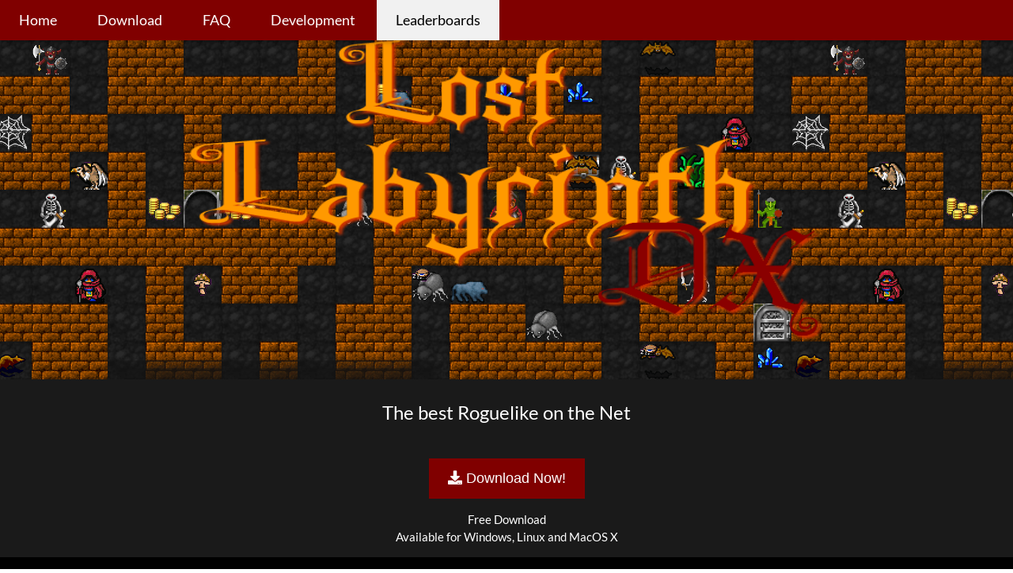

--- FILE ---
content_type: text/html; charset=UTF-8
request_url: https://labydx.com/highscore?game_version=1.6.3&page=0&sortby=score
body_size: 4031
content:
<!DOCTYPE html>

<html lang="en">
<head>
    <meta http-equiv="Content-Type" content="text/html; charset=UTF-8">
    <meta name="title" content="Download Lost Labyrinth DX free here - The best Roguelike game on the Net!"/>
    <meta name="author" content="Johan Jansen, Norway">
    <title>Lost Labyrinth DX</title>

    <meta name="viewport" content="width=device-width, initial-scale=1">
    <link rel="stylesheet" href="./css/w3.css">
    <link rel="stylesheet" href="./css/css">
    <link rel="stylesheet" href="./css/font-awesome.min.css">
    <link rel="stylesheet" href="https://use.fontawesome.com/releases/v5.2.0/css/all.css"
          integrity="sha384-hWVjflwFxL6sNzntih27bfxkr27PmbbK/iSvJ+a4+0owXq79v+lsFkW54bOGbiDQ" crossorigin="anonymous">
    <link rel="shortcut icon" type="image/x-icon" href="images/icon.png"/>
    <link rel="stylesheet" href="./css/alerts.css">

    <style>
        body, h1, h2, h3, h4, h5, h6 {
            font-family: "Lato", sans-serif
        }

        .w3-bar, h1, button {
            font-family: "Montserrat", sans-serif
        }

        .fa-anchor, .fa-coffee {
            font-size: 200px
        }
    </style>
</head>
<body>

<!-- Navbar -->
<div class="w3-top">
    <div class="w3-maroon w3-red w3-card w3-left-align w3-large">
        <a class="w3-bar-item w3-button w3-hide-medium w3-hide-large w3-right w3-padding-large w3-hover-gray w3-large w3-red"
           href="javascript:void(0);" onclick="myFunction()" title="Toggle Navigation Menu"><i
                    class="fa fa-bars"></i></a>
        <a href="https://www.labydx.com/index"
           class="w3-bar-item w3-button w3-padding-large w3-hover-light-grey">Home</a>
        <a href="https://www.labydx.com/download"
           class="w3-bar-item w3-button w3-hide-small w3-padding-large w3-hover-light-grey">Download</a>
        <a href="https://www.labydx.com/faq"
           class="w3-bar-item w3-button w3-hide-small w3-padding-large w3-hover-light-grey">FAQ</a>
        <a href="https://www.labydx.com/development"
           class="w3-bar-item w3-button w3-hide-small w3-padding-large w3-hover-light-grey">Development</a>
        <a href="https://www.labydx.com/highscore?page=0&sortby=score"
           class="w3-bar-item w3-button w3-hide-small w3-padding-large w3-light-grey">Leaderboards</a>
    </div>

    <!-- Navbar on small screens -->
    <div id="navDemo" class="w3-bar-block w3-white w3-hide w3-hide-large w3-hide-medium w3-large">
        <a href="https://www.labydx.com/index" class="w3-bar-item w3-button w3-padding-large">Home</a>
        <a href="https://www.labydx.com/download" class="w3-bar-item w3-button w3-padding-large">Download</a>
        <a href="https://www.labydx.com/faq" class="w3-bar-item w3-button w3-padding-large">FAQ</a>
        <a href="https://www.labydx.com/highscore?page=0&sortby=score" class="w3-bar-item w3-button w3-padding-large">Leaderboards</a>
    </div>
</div>

<!-- Header -->
<header class="main-header" style="padding:50px 16px">
    <img src="images/gamelogo.png" alt="Lost Labyrinth DX logo" style="width:100%;max-width:800px;max-height:380px;">
</header>

<div class="w3-container dark-bg">
    <div class="w3-content w3-center">
        <p class="w3-xlarge w3-text-white">The best Roguelike on the Net</p>
        <button class="w3-button w3-maroon w3-padding-large w3-large w3-margin-top"
                onclick="location.href = 'https://www.labydx.com/download';"><i class="fas fa-download"></i> Download
            Now!
        </button>
        <p class="w3-text-white">Free Download<br>Available for Windows, Linux and MacOS X</p>
    </div>
</div>

<div class="w3-row-padding w3-padding-64 w3-container w3-black">
    <div class="w3-content">
        <div class="w3-twothird">

            &#129351; <a href="https://labydx.com/highscore?statistics" style="color:DarkKhaki">Show most popular traits</a><h1>Leaderboards</h1><p>Game Version: <a href="https://labydx.com/highscore?game_version=All&page=0&sortby=score" style="color:firebrick">All</a>  - <a href="https://labydx.com/highscore?game_version=2.1.0&page=0&sortby=score" style="color:firebrick">2.1.0</a>  - <a href="https://labydx.com/highscore?game_version=2.0.2&page=0&sortby=score" style="color:firebrick">2.0.2</a>  - <a href="https://labydx.com/highscore?game_version=2.0.1&page=0&sortby=score" style="color:firebrick">2.0.1</a>  - <a href="https://labydx.com/highscore?game_version=2.0.0&page=0&sortby=score" style="color:firebrick">2.0.0</a>  - <a href="https://labydx.com/highscore?game_version=1.9.3&page=0&sortby=score" style="color:firebrick">1.9.3</a>  - <a href="https://labydx.com/highscore?game_version=1.9.2&page=0&sortby=score" style="color:firebrick">1.9.2</a>  - <a href="https://labydx.com/highscore?game_version=1.9.1&page=0&sortby=score" style="color:firebrick">1.9.1</a>  - <a href="https://labydx.com/highscore?game_version=1.9.0&page=0&sortby=score" style="color:firebrick">1.9.0</a>  - <a href="https://labydx.com/highscore?game_version=1.8&page=0&sortby=score" style="color:firebrick">1.8</a>  - <a href="https://labydx.com/highscore?game_version=1.7&page=0&sortby=score" style="color:firebrick">1.7</a>  - <a href="https://labydx.com/highscore?game_version=1.6.3&page=0&sortby=score" style="color:firebrick">1.6.3</a>  - <a href="https://labydx.com/highscore?game_version=1.6.2&page=0&sortby=score" style="color:firebrick">1.6.2</a>  - <a href="https://labydx.com/highscore?game_version=1.6.1&page=0&sortby=score" style="color:firebrick">1.6.1</a>  - <a href="https://labydx.com/highscore?game_version=1.6.0&page=0&sortby=score" style="color:firebrick">1.6.0</a>  - <a href="https://labydx.com/highscore?game_version=1.5.0b&page=0&sortby=score" style="color:firebrick">1.5.0b</a>  - <a href="https://labydx.com/highscore?game_version=1.5.0&page=0&sortby=score" style="color:firebrick">1.5.0</a>  - <a href="https://labydx.com/highscore?game_version=1.4.2&page=0&sortby=score" style="color:firebrick">1.4.2</a>  - <a href="https://labydx.com/highscore?game_version=1.4.1&page=0&sortby=score" style="color:firebrick">1.4.1</a>  - <a href="https://labydx.com/highscore?game_version=1.4.0&page=0&sortby=score" style="color:firebrick">1.4.0</a> </p><p>Number of Players: <a href="https://labydx.com/highscore?page=0&number_of_players=1&game_version=1.6.3&sortby=score" style="color:firebrick">1</a>  <a href="https://labydx.com/highscore?page=0&number_of_players=2&game_version=1.6.3&sortby=score" style="color:firebrick">2</a>  <a href="https://labydx.com/highscore?page=0&number_of_players=3&game_version=1.6.3&sortby=score" style="color:firebrick">3</a>  <a href="https://labydx.com/highscore?page=0&number_of_players=4&game_version=1.6.3&sortby=score" style="color:firebrick">4</a> </p><br>Sort by: <a href="https://labydx.com/highscore?page=0&sortby=score&game_version=1.6.3" style="color:firebrick">Score</a> <a href="https://labydx.com/highscore?page=0&sortby=date&game_version=1.6.3" style="color:firebrick">Date</a> <a href="https://labydx.com/highscore?page=0&sortby=level&game_version=1.6.3" style="color:firebrick">Dungeon Level</a> <br>Showing game version: 1.6.3<br>447 entries.<br><br><p style="text-align:center;"><a href="https://labydx.com/highscore?page=1&game_version=1.6.3&sortby=score" style="color:firebrick">Forward</a><br></p><hr><div class="w3-row-padding w3-padding-32 w3-container w3-black">    <div class="w3-content">        <div class="w3-twothird"><h3>1st place: Pathfinder</h3><br><b>Last Words:</b> <i>"Got The Holy Grail!"</i><br><p class="w3-text-grey"><b>2020-04-25</b><br>Reached level 150 and scored <b>6485</b> points<br>Walked the Labyrinth for 828 turns.<br>Killed 11913 monsters and collected 23793 gold pieces.<br>Staff Pieces Found: 6/7<br></p><img src="https://www.labydx.com/phpBB3/images/ranks/rank_champion.png">    <b><font color=#FFFF00>Victorious!</font></b><br><br><b>Traits: </b><font color=#2020ff>Danger Sense</font>, <font color=#2020ff>Swiftness</font>, <font color=#ff8c0>Pathfinder</font>, <font color=#0ff0>Climbing</font>, <font color=#ff0ff>Magic Talent</font>, <font color=#ff0ff>Sorcery</font>, <font color=#ff0ff>Crystal Mage</font>, <font color=#ff0ff>Elder Magic</font>, <font color=#ff0ff>Star Magic</font>, <font color=#ff0ff>Time Magic</font>, <font color=#ff0ff>Spell Weaving</font>, <font color=#ff0ff>High Magic</font>, <font color=#0ffff>God Of Magic</font>, <font color=#0ffff>Mystic</font>, <font color=#ffff0>Magic Resistance</font>, <font color=#8b4513>Cartography</font>, <font color=#969696>Weak</font>, <font color=#969696>Frail</font>, <font color=#969696>Stupid</font>, <font color=#969696>Poverty</font>, <font color=#969696>Poison Weakness</font>, <font color=#969696>Illiterate</font>, <font color=#969696>Arachnophobia</font>, <font color=#969696>Necrophobia</font>        </div><div class="w3-third w3-center">    <img src="images/monsters/MONSTER_UNDYING_ONE.png" alt="Undying One" style="width:128px;height:128px;">    <br><b>Rank: Undying One</b></div><div class="w3-third w3-center">    <img src="images/gui/player1.png" alt="Single Player" style="padding-top: 64px;">    <br><b>Single Player</b>    <br><i>Version 1.6.3</i></div>    </div></div><hr><div class="w3-row-padding w3-padding-32 w3-container w3-black">    <div class="w3-content">        <div class="w3-twothird"><h3>2nd place: Van</h3><br><b>Last Words:</b> <i>"This game is way too long."</i><br><p class="w3-text-grey"><b>2020-04-04</b><br>Reached level 101 and scored <b>5004</b> points<br>Walked the Labyrinth for 5481 turns.<br>Killed 37254 monsters and collected 157 gold pieces.<br>Staff Pieces Found: 7/7<br></p><img src="https://www.labydx.com/phpBB3/images/ranks/rank_champion.png">    <b><font color=#FFFF00>Victorious!</font></b><br><br><b>Traits: </b><font color=#2020ff>Danger Sense</font>, <font color=#ff0ff>Magic Talent</font>, <font color=#ff0ff>Crystal Mage</font>, <font color=#ff0ff>Elder Magic</font>, <font color=#ff0ff>Elemental Mastery</font>, <font color=#ff0ff>White Magic</font>, <font color=#ff0ff>Star Magic</font>, <font color=#0ffff>Goddess Of Healing</font>, <font color=#0ffff>God Of Magic</font>, <font color=#ffff0>Geniekind</font>, <font color=#969696>Clumsy</font>, <font color=#969696>Weak</font>, <font color=#969696>Crippled</font>, <font color=#969696>Poverty</font>, <font color=#969696>Illiterate</font>, <font color=#969696>Outcast</font>, <font color=#969696>Arachnophobia</font>        </div><div class="w3-third w3-center">    <img src="images/monsters/MONSTER_DRACONIC_LORD.png" alt="Draconic Lord" style="width:128px;height:128px;">    <br><b>Rank: Draconic Lord</b></div><div class="w3-third w3-center">    <img src="images/gui/player1.png" alt="Single Player" style="padding-top: 64px;">    <br><b>Single Player</b>    <br><i>Version 1.6.3</i></div>    </div></div><hr><div class="w3-row-padding w3-padding-32 w3-container w3-black">    <div class="w3-content">        <div class="w3-twothird"><h3>3rd place: Magic Elf</h3><br><b>Last Words:</b> <i>"BooYah!"</i><br><p class="w3-text-grey"><b>2020-04-19</b><br>Reached level 95 and scored <b>4621</b> points<br>Walked the Labyrinth for 5386 turns.<br>Killed 29083 monsters and collected 2100 gold pieces.<br>Staff Pieces Found: 7/7<br></p><img src="https://www.labydx.com/phpBB3/images/ranks/rank_champion.png">    <b><font color=#FFFF00>Victorious!</font></b><br><br><b>Traits: </b><font color=#2020ff>Danger Sense</font>, <font color=#2020ff>Trap Expertise</font>, <font color=#0ff0>Veteran</font>, <font color=#ff0ff>Magic Talent</font>, <font color=#ff0ff>Sorcery</font>, <font color=#ff0ff>Crystal Mage</font>, <font color=#ff0ff>Elder Magic</font>, <font color=#ff0ff>Elemental Mastery</font>, <font color=#ff0ff>Spell Weaving</font>, <font color=#0ffff>Goddess Of Healing</font>, <font color=#0ffff>God Of Magic</font>, <font color=#0ffff>Mystic</font>, <font color=#ffff0>Elf Blood</font>, <font color=#ffff0>Magic Resistance</font>, <font color=#ffff0>Geniekind</font>, <font color=#8b4513>Cartography</font>, <font color=#969696>Clumsy</font>, <font color=#969696>Weak</font>, <font color=#969696>Frail</font>, <font color=#969696>Crippled</font>, <font color=#969696>Stupid</font>, <font color=#969696>Poison Weakness</font>, <font color=#969696>Cursed</font>, <font color=#969696>Near Sighted</font>, <font color=#969696>Illiterate</font>, <font color=#969696>Outcast</font>, <font color=#969696>Arachnophobia</font>, <font color=#969696>Necrophobia</font>        </div><div class="w3-third w3-center">    <img src="images/monsters/MONSTER_ANGEL_OF_DEATH.png" alt="Angel Of Death" style="width:128px;height:128px;">    <br><b>Rank: Angel Of Death</b></div><div class="w3-third w3-center">    <img src="images/gui/player1.png" alt="Single Player" style="padding-top: 64px;">    <br><b>Single Player</b>    <br><i>Version 1.6.3</i></div>    </div></div><hr><div class="w3-row-padding w3-padding-32 w3-container w3-black">    <div class="w3-content">        <div class="w3-twothird"><h3>4th place: Star Time</h3><br><b>Last Words:</b> <i>"What How did that kill me"</i><br><p class="w3-text-grey"><b>2020-04-21</b><br>Reached level 93 and scored <b>4037</b> points<br>Walked the Labyrinth for 762 turns.<br>Killed 12903 monsters and collected 36837 gold pieces.<br>Staff Pieces Found: 6/7<br></p><b>Killed by Pitfall Trap</b><br><b>Traits: </b><font color=#2020ff>Danger Sense</font>, <font color=#2020ff>Trap Expertise</font>, <font color=#2020ff>Swiftness</font>, <font color=#ff8c0>Pathfinder</font>, <font color=#0ff0>Climbing</font>, <font color=#0ff0>Mercenary</font>, <font color=#ff0ff>Magic Talent</font>, <font color=#ff0ff>Sorcery</font>, <font color=#ff0ff>Crystal Mage</font>, <font color=#ff0ff>Elder Magic</font>, <font color=#ff0ff>Star Magic</font>, <font color=#ff0ff>Time Magic</font>, <font color=#ff0ff>Spell Weaving</font>, <font color=#0ffff>Goddess Of Healing</font>, <font color=#0ffff>God Of Magic</font>, <font color=#ffff0>Magic Resistance</font>, <font color=#8b4513>Cartography</font>, <font color=#8b4513>Merchant</font>, <font color=#969696>Weak</font>, <font color=#969696>Frail</font>, <font color=#969696>Stupid</font>, <font color=#969696>Poverty</font>, <font color=#969696>Poison Weakness</font>, <font color=#969696>Cursed</font>, <font color=#969696>Illiterate</font>, <font color=#969696>Arachnophobia</font>, <font color=#969696>Necrophobia</font>        </div><div class="w3-third w3-center">    <img src="images/monsters/MONSTER_ANGEL_OF_DEATH.png" alt="Angel Of Death" style="width:128px;height:128px;">    <br><b>Rank: Angel Of Death</b></div><div class="w3-third w3-center">    <img src="images/gui/player1.png" alt="Single Player" style="padding-top: 64px;">    <br><b>Single Player</b>    <br><i>Version 1.6.3</i></div>    </div></div><hr><div class="w3-row-padding w3-padding-32 w3-container w3-black">    <div class="w3-content">        <div class="w3-twothird"><h3>5th place: Death</h3><br><b>Last Words:</b> <i>"Good fun   D"</i><br><p class="w3-text-grey"><b>2020-03-23</b><br>Reached level 60 and scored <b>2188</b> points<br>Walked the Labyrinth for 4148 turns.<br>Killed 5426 monsters and collected 1537 gold pieces.<br>Staff Pieces Found: 4/7<br></p><b>Killed by Fire Breath (Eye of Devestation)</b><br><b>Traits: </b><font color=#ff00>Constitution</font>, <font color=#ff00>Armour Mastery</font>, <font color=#0ff0>Ring Master</font>, <font color=#ff0ff>Magic Talent</font>, <font color=#ff0ff>Sorcery</font>, <font color=#ff0ff>Crystal Mage</font>, <font color=#ff0ff>Elder Magic</font>, <font color=#ff0ff>Air Magic</font>, <font color=#ff0ff>Star Magic</font>, <font color=#ff0ff>Time Magic</font>, <font color=#ff0ff>Spellsongs</font>, <font color=#0ffff>God Of Magic</font>, <font color=#ffff0>Magic Resistance</font>, <font color=#ffff0>Troll Blood</font>, <font color=#ffff0>Geniekind</font>, <font color=#969696>Clumsy</font>, <font color=#969696>Weak</font>, <font color=#969696>Crippled</font>, <font color=#969696>Stupid</font>, <font color=#969696>Poverty</font>, <font color=#969696>Poison Weakness</font>, <font color=#969696>Cursed</font>, <font color=#969696>Vegetarian</font>, <font color=#969696>Illiterate</font>, <font color=#969696>Arachnophobia</font>, <font color=#969696>Necrophobia</font>        </div><div class="w3-third w3-center">    <img src="images/monsters/MONSTER_COLOSSUS.png" alt="Colossus" style="width:128px;height:128px;">    <br><b>Rank: Colossus</b></div><div class="w3-third w3-center">    <img src="images/gui/player1.png" alt="Single Player" style="padding-top: 64px;">    <br><b>Single Player</b>    <br><i>Version 1.6.3</i></div>    </div></div><hr><div class="w3-row-padding w3-padding-32 w3-container w3-black">    <div class="w3-content">        <div class="w3-twothird"><h3>6th place: Warlock</h3><br><b>Last Words:</b> <i>"...getting there"</i><br><p class="w3-text-grey"><b>2020-03-25</b><br>Reached level 45 and scored <b>1634</b> points<br>Walked the Labyrinth for 2040 turns.<br>Killed 3081 monsters and collected 648 gold pieces.<br>Staff Pieces Found: 3/7<br></p><b>Killed by Exploding Creature (Lord of Prismatic)</b><br><b>Traits: </b><font color=#ff00>Combat Training</font>, <font color=#ff00>Armour Mastery</font>, <font color=#0ff0>Ring Master</font>, <font color=#ff0ff>Magic Talent</font>, <font color=#ff0ff>Crystal Mage</font>, <font color=#ff0ff>Elder Magic</font>, <font color=#ff0ff>Air Magic</font>, <font color=#ff0ff>Star Magic</font>, <font color=#ff0ff>Time Magic</font>, <font color=#ff0ff>Master Conjurer</font>, <font color=#ff0ff>Spell Weaving</font>, <font color=#ff0ff>Warlock</font>, <font color=#ff0ff>Spellsongs</font>, <font color=#0ffff>God Of Magic</font>, <font color=#ffff0>Magic Resistance</font>, <font color=#ffff0>Troll Blood</font>, <font color=#ffff0>Geniekind</font>, <font color=#969696>Clumsy</font>, <font color=#969696>Weak</font>, <font color=#969696>Crippled</font>, <font color=#969696>Stupid</font>, <font color=#969696>Poverty</font>, <font color=#969696>Poison Weakness</font>, <font color=#969696>Cursed</font>, <font color=#969696>Vegetarian</font>, <font color=#969696>Illiterate</font>, <font color=#969696>Outcast</font>, <font color=#969696>Arachnophobia</font>, <font color=#969696>Necrophobia</font>        </div><div class="w3-third w3-center">    <img src="images/monsters/MONSTER_FIRE_GIANT.png" alt="Fire Giant" style="width:128px;height:128px;">    <br><b>Rank: Fire Giant</b></div><div class="w3-third w3-center">    <img src="images/gui/player1.png" alt="Single Player" style="padding-top: 64px;">    <br><b>Single Player</b>    <br><i>Version 1.6.3</i></div>    </div></div><hr><div class="w3-row-padding w3-padding-32 w3-container w3-black">    <div class="w3-content">        <div class="w3-twothird"><h3>7th place: pemk0</h3><br><b>Last Words:</b> <i>"NOOOO"</i><br><p class="w3-text-grey"><b>2020-04-04</b><br>Reached level 33 and scored <b>1191</b> points<br>Walked the Labyrinth for 4414 turns.<br>Killed 854 monsters and collected 5508 gold pieces.<br>Staff Pieces Found: 2/7<br></p><b>Killed by Insect Swarm</b><br><b>Traits: </b><font color=#ff00>Constitution</font>, <font color=#ff00>Armour Mastery</font>, <font color=#2020ff>Danger Sense</font>, <font color=#2020ff>Bounty Hunter</font>, <font color=#ff8c0>Archery</font>, <font color=#ff8c0>Pathfinder</font>, <font color=#ff8c0>Zen Archery</font>, <font color=#ff8c0>Fletchery</font>, <font color=#ff8c0>Sharpshooter</font>, <font color=#0ff0>Ring Master</font>, <font color=#0ff0>Spelunker</font>, <font color=#0ff0>Swimming</font>, <font color=#0ff0>Mercenary</font>, <font color=#0ff0>Pack Mule</font>, <font color=#0ffff>Goddess Of Healing</font>, <font color=#ffff0>Troll Blood</font>, <font color=#ffff0>Geniekind</font>, <font color=#969696>Crippled</font>, <font color=#969696>Stupid</font>, <font color=#969696>Poison Weakness</font>, <font color=#969696>Magic Weakness</font>, <font color=#969696>Cursed</font>, <font color=#969696>Vegetarian</font>, <font color=#969696>No Magic</font>, <font color=#969696>Arachnophobia</font>, <font color=#969696>Necrophobia</font>, <font color=#969696>Pride</font>        </div><div class="w3-third w3-center">    <img src="images/monsters/MONSTER_MINOTAUR.png" alt="Minotaur" style="width:128px;height:128px;">    <br><b>Rank: Minotaur</b></div><div class="w3-third w3-center">    <img src="images/gui/player1.png" alt="Single Player" style="padding-top: 64px;">    <br><b>Single Player</b>    <br><i>Version 1.6.3</i></div>    </div></div><hr><div class="w3-row-padding w3-padding-32 w3-container w3-black">    <div class="w3-content">        <div class="w3-twothird"><h3>8th place: pemko</h3><br><b>Last Words:</b> <i>"miss clicked again fsuihfuidsfhf"</i><br><p class="w3-text-grey"><b>2020-04-04</b><br>Reached level 29 and scored <b>1053</b> points<br>Walked the Labyrinth for 2963 turns.<br>Killed 620 monsters and collected 3855 gold pieces.<br>Staff Pieces Found: 2/7<br></p><b>Killed by Insect Swarm</b><br><b>Traits: </b><font color=#ff00>Constitution</font>, <font color=#ff00>Armour Mastery</font>, <font color=#2020ff>Stealthy</font>, <font color=#2020ff>Bounty Hunter</font>, <font color=#ff8c0>Archery</font>, <font color=#ff8c0>Zen Archery</font>, <font color=#ff8c0>Fletchery</font>, <font color=#ff8c0>Sharpshooter</font>, <font color=#0ff0>Ring Master</font>, <font color=#0ff0>Heirloom</font>, <font color=#0ff0>Spelunker</font>, <font color=#0ff0>Mercenary</font>, <font color=#0ff0>Pack Mule</font>, <font color=#ffff0>Dragon Blood</font>, <font color=#ffff0>Troll Blood</font>, <font color=#ffff0>Geniekind</font>, <font color=#8b4513>Merchant</font>, <font color=#969696>Crippled</font>, <font color=#969696>Stupid</font>, <font color=#969696>Poison Weakness</font>, <font color=#969696>Magic Weakness</font>, <font color=#969696>Cursed</font>, <font color=#969696>Forsaken</font>, <font color=#969696>Vegetarian</font>, <font color=#969696>No Magic</font>, <font color=#969696>Arachnophobia</font>, <font color=#969696>Necrophobia</font>, <font color=#969696>Pride</font>        </div><div class="w3-third w3-center">    <img src="images/monsters/MONSTER_MINOTAUR.png" alt="Minotaur" style="width:128px;height:128px;">    <br><b>Rank: Minotaur</b></div><div class="w3-third w3-center">    <img src="images/gui/player1.png" alt="Single Player" style="padding-top: 64px;">    <br><b>Single Player</b>    <br><i>Version 1.6.3</i></div>    </div></div><hr><div class="w3-row-padding w3-padding-32 w3-container w3-black">    <div class="w3-content">        <div class="w3-twothird"><h3>9th place: traxex</h3><br><p class="w3-text-grey"><b>2020-04-07</b><br>Reached level 24 and scored <b>773</b> points<br>Walked the Labyrinth for 1436 turns.<br>Killed 614 monsters and collected 575 gold pieces.<br>Staff Pieces Found: 1/7<br></p><b>Killed by Rock Throw (Giant)</b><br><b>Traits: </b><font color=#ff00>Duelist</font>, <font color=#ff00>Dual Weapon Fighting</font>, <font color=#ff00>Whirlwind Attack</font>, <font color=#2020ff>Danger Sense</font>, <font color=#2020ff>Trap Expertise</font>, <font color=#ff8c0>Agile</font>, <font color=#0ff0>Ring Master</font>, <font color=#0ff0>Heirloom</font>, <font color=#0ff0>Survivalist</font>, <font color=#0ff0>Climbing</font>, <font color=#ffff0>Dragon Blood</font>, <font color=#969696>Vegetarian</font>, <font color=#969696>No Magic</font>, <font color=#969696>Arachnophobia</font>        </div><div class="w3-third w3-center">    <img src="images/monsters/MONSTER_GRIFFIN.png" alt="Griffin" style="width:128px;height:128px;">    <br><b>Rank: Griffin</b></div><div class="w3-third w3-center">    <img src="images/gui/player1.png" alt="Single Player" style="padding-top: 64px;">    <br><b>Single Player</b>    <br><i>Version 1.6.3</i></div>    </div></div><hr><div class="w3-row-padding w3-padding-32 w3-container w3-black">    <div class="w3-content">        <div class="w3-twothird"><h3>10th place: Dragon</h3><br><p class="w3-text-grey"><b>2020-04-19</b><br>Reached level 22 and scored <b>741</b> points<br>Walked the Labyrinth for 2251 turns.<br>Killed 773 monsters and collected 1243 gold pieces.<br>Staff Pieces Found: 1/7<br></p><b>Killed by Insect Swarm</b><br><b>Traits: </b><font color=#ff00>Combat Training</font>, <font color=#ff00>Dual Weapon Fighting</font>, <font color=#2020ff>Treasure Hunter</font>, <font color=#2020ff>Trap Expertise</font>, <font color=#ff8c0>Sling Mastery</font>, <font color=#0ff0>Spelunker</font>, <font color=#0ffff>Goddess Of Healing</font>, <font color=#ffff0>Dragon Blood</font>, <font color=#8b4513>Alchemy</font>, <font color=#969696>Hedge Wizard</font>        </div><div class="w3-third w3-center">    <img src="images/monsters/MONSTER_GRIFFIN.png" alt="Griffin" style="width:128px;height:128px;">    <br><b>Rank: Griffin</b></div><div class="w3-third w3-center">    <img src="images/gui/player1.png" alt="Single Player" style="padding-top: 64px;">    <br><b>Single Player</b>    <br><i>Version 1.6.3</i></div>    </div></div><hr><p style="text-align:center;"><a href="https://labydx.com/highscore?page=1&game_version=1.6.3&sortby=score" style="color:firebrick">Forward</a><br></p>

        </div>
    </div>
    <!-- Footer -->
    <footer class="w3-container w3-padding-64 w3-center w3-black">
        <p>Created by Johan Jansen 2018-2024 (c)<br>support@lostlabyrinthdx.com</p>
    </footer>

    <script>
        // Used to toggle the menu on small screens when clicking on the menu button
        function myFunction() {
            const x = document.getElementById("navDemo");
            if (x.className.indexOf("w3-show") === -1) {
                x.className += " w3-show";
            } else {
                x.className = x.className.replace(" w3-show", "");
            }
        }
    </script>


</body>
</html>


--- FILE ---
content_type: text/css
request_url: https://labydx.com/css/alerts.css
body_size: 187
content:
/* The alert message box */
.alert {
  padding: 10px;
  background-color: rgba(32, 32, 32);
  color: white;
  width: 45%;
  margin: auto;
}

/* The close button */
.closebtn {
  margin-left: 15px;
  color: white;
  font-weight: bold;
  float: right;
  font-size: 22px;
  line-height: 20px;
  cursor: pointer;
  transition: 0.3s;
}

/* When moving the mouse over the close button */
.closebtn:hover {
  color: black;
}

.traitsTable {
   text-align: left;
   min-width: 30%;
}
